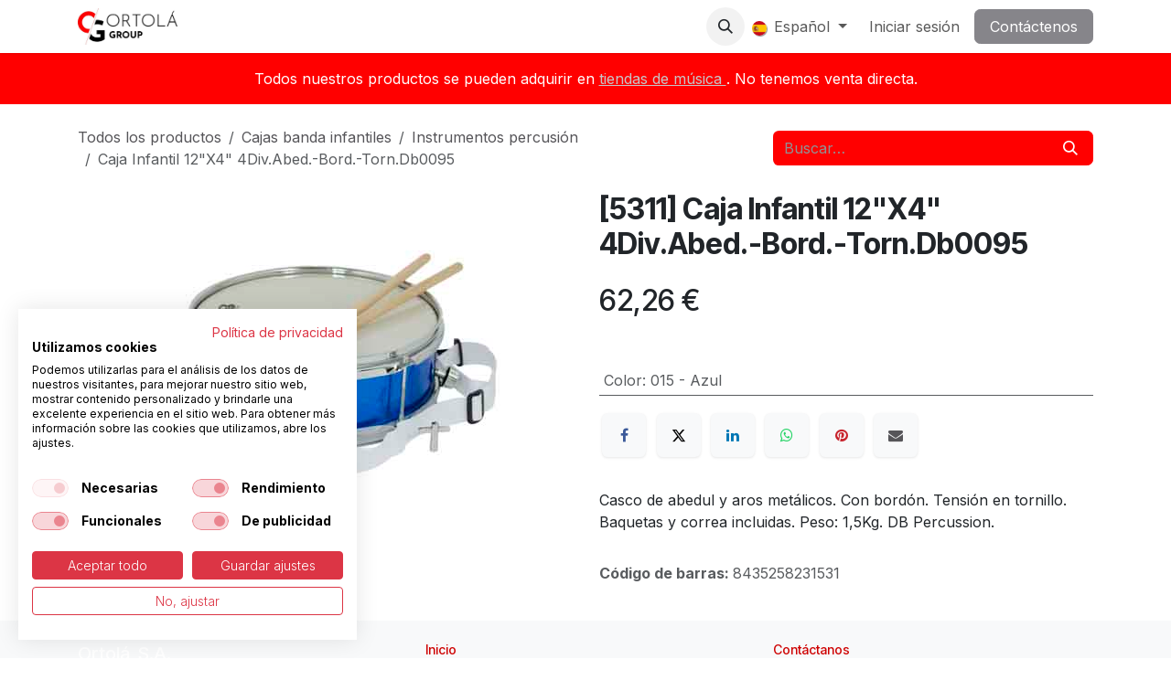

--- FILE ---
content_type: text/html; charset=utf-8
request_url: https://www.ortola-sa.es/shop/5311-caja-infantil-12-x4-4div-abed-bord-torn-db0095-12128
body_size: 10249
content:

        

<!DOCTYPE html>
        
<html lang="es-ES" data-website-id="1" data-main-object="product.template(12128,)" data-add2cart-redirect="1">
    <head>
        <meta charset="utf-8"/>
        <meta http-equiv="X-UA-Compatible" content="IE=edge"/>
        <meta name="viewport" content="width=device-width, initial-scale=1"/>
        <meta name="generator" content="Odoo"/>
            
        <meta property="og:type" content="website"/>
        <meta property="og:title" content="Caja Infantil 12&#34;X4&#34; 4Div.Abed.-Bord.-Torn.Db0095"/>
        <meta property="og:site_name" content="Ortolá S.A."/>
        <meta property="og:url" content="https://ortola-sa.es/shop/5311-caja-infantil-12-x4-4div-abed-bord-torn-db0095-12128"/>
        <meta property="og:image" content="https://ortola-sa.es/web/image/product.template/12128/image_1024?unique=fbf8fa9"/>
        <meta property="og:description" content=""/>
            
        <meta name="twitter:card" content="summary_large_image"/>
        <meta name="twitter:title" content="Caja Infantil 12&#34;X4&#34; 4Div.Abed.-Bord.-Torn.Db0095"/>
        <meta name="twitter:image" content="https://ortola-sa.es/web/image/product.template/12128/image_1024?unique=fbf8fa9"/>
        <meta name="twitter:description" content=""/>
        
        <link rel="canonical" href="https://ortola-sa.es/shop/5311-caja-infantil-12-x4-4div-abed-bord-torn-db0095-12128"/>
        
        <link rel="preconnect" href="https://fonts.gstatic.com/" crossorigin=""/>
        <title>Caja Infantil 12&#34;X4&#34; 4Div.Abed.-Bord.-Torn.Db0095 | Ortolá S.A.</title>
        <link type="image/x-icon" rel="shortcut icon" href="/web/image/website/1/favicon?unique=3420c39"/>
        <link rel="preload" href="/web/static/src/libs/fontawesome/fonts/fontawesome-webfont.woff2?v=4.7.0" as="font" crossorigin=""/>
        <link type="text/css" rel="stylesheet" href="/web/assets/1/0d17ac6/web.assets_frontend.min.css"/>
        <script id="web.layout.odooscript" type="text/javascript">
            var odoo = {
                csrf_token: "c6c3cc1d9c5789f0e185d3d3108e636d9a8a7c90o1800503220",
                debug: "",
            };
        </script>
        <script type="text/javascript">
            odoo.__session_info__ = {"is_admin": false, "is_system": false, "is_public": true, "is_internal_user": false, "is_website_user": true, "uid": null, "is_frontend": true, "profile_session": null, "profile_collectors": null, "profile_params": null, "show_effect": true, "currencies": {"7": {"symbol": "\u00a5", "position": "before", "digits": [69, 2]}, "1": {"symbol": "\u20ac", "position": "after", "digits": [69, 2]}, "147": {"symbol": "\u00a3", "position": "before", "digits": [69, 2]}, "25": {"symbol": "\u00a5", "position": "after", "digits": [69, 0]}, "2": {"symbol": "$", "position": "before", "digits": [69, 2]}}, "quick_login": true, "bundle_params": {"lang": "es_ES", "website_id": 1}, "test_mode": false, "websocket_worker_version": "18.0-7", "translationURL": "/website/translations", "cache_hashes": {"translations": "0695eef76e1b23c039169621f233c9e909c39864"}, "geoip_country_code": null, "geoip_phone_code": null, "lang_url_code": "es_ES"};
            if (!/(^|;\s)tz=/.test(document.cookie)) {
                const userTZ = Intl.DateTimeFormat().resolvedOptions().timeZone;
                document.cookie = `tz=${userTZ}; path=/`;
            }
        </script>
        <script type="text/javascript" defer="defer" src="/web/assets/1/529a445/web.assets_frontend_minimal.min.js" onerror="__odooAssetError=1"></script>
        <script type="text/javascript" defer="defer" data-src="/web/assets/1/a69dc83/web.assets_frontend_lazy.min.js" onerror="__odooAssetError=1"></script>
        
                    <script>
                        
            
                if (!window.odoo) {
                    window.odoo = {};
                }
                odoo.__session_info__ = odoo.__session_info__ || {
                    websocket_worker_version: "18.0-7"
                }
                odoo.__session_info__ = Object.assign(odoo.__session_info__, {
                    livechatData: {
                        isAvailable: false,
                        serverUrl: "https://www.ortola-sa.es",
                        options: {},
                    },
                });
            
                    </script>
        <!-- Facebook/Meta Pixel Code -->
<script>
!function(f,b,e,v,n,t,s){if(f.fbq)return;n=f.fbq=function(){
n.callMethod?n.callMethod.apply(n,arguments):n.queue.push(arguments)};
if(!f._fbq)f._fbq=n;n.push=n;n.loaded=!0;n.version='2.0';
n.queue=[];t=b.createElement(e);t.async=!0;t.src=v;
s=b.getElementsByTagName(e)[0];s.parentNode.insertBefore(t,s)}
(window,document,'script','https://connect.facebook.net/en_US/fbevents.js');
fbq('init', '1077715359292814');
fbq('track', 'PageView');
</script>
<noscript>
  <img height="1" width="1" style="display:none"
       src="https://www.facebook.com/tr?id=1077715359292814&ev=PageView&noscript=1"/>
</noscript>
<!-- End Pixel Code -->
    </head>
    <body>



        <div id="wrapwrap" class="   ">
            <a class="o_skip_to_content btn btn-primary rounded-0 visually-hidden-focusable position-absolute start-0" href="#wrap">Ir al contenido</a>
                <header id="top" data-anchor="true" data-name="Header" data-extra-items-toggle-aria-label="Botón de elementos adicionales" class="   o_header_fixed" style=" ">
                    
    <nav data-name="Navbar" aria-label="Main" class="navbar navbar-expand-lg navbar-light o_colored_level o_cc d-none d-lg-block shadow-sm ">
        

            <div id="o_main_nav" class="o_main_nav container">
                
    <a data-name="Navbar Logo" href="/" class="navbar-brand logo me-4">
            
            <span role="img" aria-label="Logo of Ortolá S.A." title="Ortolá S.A."><img src="/web/image/website/1/logo/Ortol%C3%A1%20S.A.?unique=3420c39" class="img img-fluid" width="95" height="40" alt="Ortolá S.A." loading="lazy"/></span>
        </a>
    
                
    <ul role="menu" id="top_menu" class="nav navbar-nav top_menu o_menu_loading me-auto">
        

                    
    <li role="presentation" class="nav-item">
        <a role="menuitem" href="/" class="nav-link ">
            <span>Inicio</span>
        </a>
    </li>
    <li role="presentation" class="nav-item dropdown ">
        <a data-bs-toggle="dropdown" href="#" role="menuitem" class="nav-link dropdown-toggle   ">
            <span>Sobre nosotros</span>
        </a><ul role="menu" class="dropdown-menu ">
    <li role="presentation" class="">
        <a role="menuitem" href="/about-us" class="dropdown-item ">
            <span>Quienes somos</span>
        </a>
    </li>
    <li role="presentation" class="">
        <a role="menuitem" href="/equipo" class="dropdown-item ">
            <span>Equipo</span>
        </a>
    </li>
        </ul>
    </li>
    <li role="presentation" class="nav-item">
        <a role="menuitem" href="/shop/category/productos-destacados-624" class="nav-link ">
            <span>Tienda</span>
        </a>
    </li>
    <li role="presentation" class="nav-item dropdown ">
        <a data-bs-toggle="dropdown" href="#" role="menuitem" class="nav-link dropdown-toggle   ">
            <span>Descargas</span>
        </a><ul role="menu" class="dropdown-menu ">
    <li role="presentation" class="">
        <a role="menuitem" href="/catalogos" class="dropdown-item ">
            <span>catalogos</span>
        </a>
    </li>
    <li role="presentation" class="">
        <a role="menuitem" href="/novedades" class="dropdown-item ">
            <span>novedades</span>
        </a>
    </li>
        </ul>
    </li>
    <li role="presentation" class="nav-item">
        <a role="menuitem" href="/blog" class="nav-link ">
            <span>Blog</span>
        </a>
    </li>
    <li role="presentation" class="nav-item">
        <a role="menuitem" href="/distribuidores" class="nav-link ">
            <span>Distribuidores</span>
        </a>
    </li>
                
    </ul>
                
                <ul class="navbar-nav align-items-center gap-2 flex-shrink-0 justify-content-end ps-3">
                    
        
            <li class=" divider d-none"></li> 
            <li class="o_wsale_my_cart d-none ">
                <a href="/shop/cart" aria-label="Cesta del comercio electrónico" class="o_navlink_background btn position-relative rounded-circle p-1 text-center text-reset">
                    <div class="">
                        <i class="fa fa-shopping-cart fa-stack"></i>
                        <sup class="my_cart_quantity badge bg-primary position-absolute top-0 end-0 mt-n1 me-n1 rounded-pill d-none" data-order-id="">0</sup>
                    </div>
                </a>
            </li>
        
        
            <li class="
                d-none
            ">
                <a href="/shop/wishlist" class="o_navlink_background btn position-relative rounded-circle p-1 text-center text-reset">
                    <div class="">
                        <i class="fa fa-1x fa-heart fa-stack"></i>
                        <sup class="my_wish_quantity o_animate_blink badge bg-primary position-absolute top-0 end-0 mt-n1 me-n1 rounded-pill">0</sup>
                    </div>
                </a>
            </li>
        
                    
        <li class="">
                <div class="modal fade css_editable_mode_hidden" id="o_search_modal" aria-hidden="true" tabindex="-1">
                    <div class="modal-dialog modal-lg pt-5">
                        <div class="modal-content mt-5">
    <form method="get" class="o_searchbar_form s_searchbar_input " action="/website/search" data-snippet="s_searchbar_input">
            <div role="search" class="input-group input-group-lg">
        <input type="search" name="search" class="search-query form-control oe_search_box border border-end-0 p-3 border-0 bg-light" placeholder="Buscar…" value="" data-search-type="all" data-limit="5" data-display-image="true" data-display-description="true" data-display-extra-link="true" data-display-detail="true" data-order-by="name asc"/>
        <button type="submit" aria-label="Buscar" title="Buscar" class="btn oe_search_button border border-start-0 px-4 bg-o-color-4">
            <i class="oi oi-search"></i>
        </button>
    </div>

            <input name="order" type="hidden" class="o_search_order_by oe_unremovable" value="name asc"/>
            
    
        </form>
                        </div>
                    </div>
                </div>
                <a data-bs-target="#o_search_modal" data-bs-toggle="modal" role="button" title="Buscar" href="#" class="btn rounded-circle p-1 lh-1 o_navlink_background text-reset o_not_editable">
                    <i class="oi oi-search fa-stack lh-lg"></i>
                </a>
        </li>
                    
                    
                    
        <li data-name="Language Selector" class="o_header_language_selector ">
        
            <div class="js_language_selector  dropdown d-print-none">
                <button type="button" data-bs-toggle="dropdown" aria-haspopup="true" aria-expanded="true" class="border-0 dropdown-toggle nav-link">
    <img class="o_lang_flag " src="/base/static/img/country_flags/es.png?height=25" alt="" loading="lazy"/>
                    <span class=""> Español</span>
                </button>
                <div role="menu" class="dropdown-menu dropdown-menu-end">
                        <a class="dropdown-item js_change_lang " role="menuitem" href="/en_US/shop/5311-birch-snare-drum-junior-12-x4-4-div-db0095-12128" data-url_code="en_US" title="English (US)">
    <img class="o_lang_flag " src="/base/static/img/country_flags/us.png?height=25" alt="" loading="lazy"/>
                            <span class="">English (US)</span>
                        </a>
                        <a class="dropdown-item js_change_lang active" role="menuitem" href="/shop/5311-caja-infantil-12-x4-4div-abed-bord-torn-db0095-12128" data-url_code="es_ES" title=" Español">
    <img class="o_lang_flag " src="/base/static/img/country_flags/es.png?height=25" alt="" loading="lazy"/>
                            <span class=""> Español</span>
                        </a>
                </div>
            </div>
        
        </li>
                    
            <li class=" o_no_autohide_item">
                <a href="/web/login" class="o_nav_link_btn nav-link border px-3">Iniciar sesión</a>
            </li>
                    
        
        
                    
        <li class="">
            <div class="oe_structure oe_structure_solo ">
                <section class="oe_unremovable oe_unmovable s_text_block" data-snippet="s_text_block" data-name="Text">
                    <div class="container">
                        <a href="/contactus" class="oe_unremovable btn btn-primary btn_cta">Contáctenos</a>
                    </div>
                </section>
            </div>
        </li>
                </ul>
            </div>
        
    </nav>
    <nav data-name="Navbar" aria-label="Mobile" class="navbar  navbar-light o_colored_level o_cc o_header_mobile d-block d-lg-none shadow-sm ">
        

        <div class="o_main_nav container flex-wrap justify-content-between">
            
    <a data-name="Navbar Logo" href="/" class="navbar-brand logo ">
            
            <span role="img" aria-label="Logo of Ortolá S.A." title="Ortolá S.A."><img src="/web/image/website/1/logo/Ortol%C3%A1%20S.A.?unique=3420c39" class="img img-fluid" width="95" height="40" alt="Ortolá S.A." loading="lazy"/></span>
        </a>
    
            <ul class="o_header_mobile_buttons_wrap navbar-nav flex-row align-items-center gap-2 mb-0">
        
            <li class=" divider d-none"></li> 
            <li class="o_wsale_my_cart d-none ">
                <a href="/shop/cart" aria-label="Cesta del comercio electrónico" class="o_navlink_background_hover btn position-relative rounded-circle border-0 p-1 text-reset">
                    <div class="">
                        <i class="fa fa-shopping-cart fa-stack"></i>
                        <sup class="my_cart_quantity badge bg-primary position-absolute top-0 end-0 mt-n1 me-n1 rounded-pill d-none" data-order-id="">0</sup>
                    </div>
                </a>
            </li>
        
        
            <li class="
                d-none
            ">
                <a href="/shop/wishlist" class="o_navlink_background_hover btn position-relative rounded-circle border-0 p-1 text-reset">
                    <div class="">
                        <i class="fa fa-1x fa-heart fa-stack"></i>
                        <sup class="my_wish_quantity o_animate_blink badge bg-primary position-absolute top-0 end-0 mt-n1 me-n1">0</sup>
                    </div>
                </a>
            </li>
        
                <li class="o_not_editable">
                    <button class="nav-link btn me-auto p-2" type="button" data-bs-toggle="offcanvas" data-bs-target="#top_menu_collapse_mobile" aria-controls="top_menu_collapse_mobile" aria-expanded="false" aria-label="Alternar navegación">
                        <span class="navbar-toggler-icon"></span>
                    </button>
                </li>
            </ul>
            <div id="top_menu_collapse_mobile" class="offcanvas offcanvas-end o_navbar_mobile">
                <div class="offcanvas-header justify-content-end o_not_editable">
                    <button type="button" class="nav-link btn-close" data-bs-dismiss="offcanvas" aria-label="Cerrar"></button>
                </div>
                <div class="offcanvas-body d-flex flex-column justify-content-between h-100 w-100">
                    <ul class="navbar-nav">
                        
                        
        <li class="">
    <form method="get" class="o_searchbar_form s_searchbar_input " action="/website/search" data-snippet="s_searchbar_input">
            <div role="search" class="input-group mb-3">
        <input type="search" name="search" class="search-query form-control oe_search_box rounded-start-pill text-bg-light ps-3 border-0 bg-light" placeholder="Buscar…" value="" data-search-type="all" data-limit="0" data-display-image="true" data-display-description="true" data-display-extra-link="true" data-display-detail="true" data-order-by="name asc"/>
        <button type="submit" aria-label="Buscar" title="Buscar" class="btn oe_search_button rounded-end-pill bg-o-color-3 pe-3">
            <i class="oi oi-search"></i>
        </button>
    </div>

            <input name="order" type="hidden" class="o_search_order_by oe_unremovable" value="name asc"/>
            
    
        </form>
        </li>
                        
    <ul role="menu" class="nav navbar-nav top_menu  ">
        

                            
    <li role="presentation" class="nav-item">
        <a role="menuitem" href="/" class="nav-link ">
            <span>Inicio</span>
        </a>
    </li>
    <li role="presentation" class="nav-item dropdown ">
        <a data-bs-toggle="dropdown" href="#" role="menuitem" class="nav-link dropdown-toggle   d-flex justify-content-between align-items-center">
            <span>Sobre nosotros</span>
        </a><ul role="menu" class="dropdown-menu position-relative rounded-0 o_dropdown_without_offset">
    <li role="presentation" class="">
        <a role="menuitem" href="/about-us" class="dropdown-item ">
            <span>Quienes somos</span>
        </a>
    </li>
    <li role="presentation" class="">
        <a role="menuitem" href="/equipo" class="dropdown-item ">
            <span>Equipo</span>
        </a>
    </li>
        </ul>
    </li>
    <li role="presentation" class="nav-item">
        <a role="menuitem" href="/shop/category/productos-destacados-624" class="nav-link ">
            <span>Tienda</span>
        </a>
    </li>
    <li role="presentation" class="nav-item dropdown ">
        <a data-bs-toggle="dropdown" href="#" role="menuitem" class="nav-link dropdown-toggle   d-flex justify-content-between align-items-center">
            <span>Descargas</span>
        </a><ul role="menu" class="dropdown-menu position-relative rounded-0 o_dropdown_without_offset">
    <li role="presentation" class="">
        <a role="menuitem" href="/catalogos" class="dropdown-item ">
            <span>catalogos</span>
        </a>
    </li>
    <li role="presentation" class="">
        <a role="menuitem" href="/novedades" class="dropdown-item ">
            <span>novedades</span>
        </a>
    </li>
        </ul>
    </li>
    <li role="presentation" class="nav-item">
        <a role="menuitem" href="/blog" class="nav-link ">
            <span>Blog</span>
        </a>
    </li>
    <li role="presentation" class="nav-item">
        <a role="menuitem" href="/distribuidores" class="nav-link ">
            <span>Distribuidores</span>
        </a>
    </li>
                        
    </ul>
                        
                        
                    </ul>
                    <ul class="navbar-nav gap-2 mt-3 w-100">
                        
        <li data-name="Language Selector" class="o_header_language_selector ">
        
            <div class="js_language_selector dropup dropdown d-print-none">
                <button type="button" data-bs-toggle="dropdown" aria-haspopup="true" aria-expanded="true" class="border-0 dropdown-toggle nav-link d-flex align-items-center w-100">
    <img class="o_lang_flag me-2" src="/base/static/img/country_flags/es.png?height=25" alt="" loading="lazy"/>
                    <span class="me-auto small"> Español</span>
                </button>
                <div role="menu" class="dropdown-menu w-100">
                        <a class="dropdown-item js_change_lang " role="menuitem" href="/en_US/shop/5311-birch-snare-drum-junior-12-x4-4-div-db0095-12128" data-url_code="en_US" title="English (US)">
    <img class="o_lang_flag me-2" src="/base/static/img/country_flags/us.png?height=25" alt="" loading="lazy"/>
                            <span class="me-auto small">English (US)</span>
                        </a>
                        <a class="dropdown-item js_change_lang active" role="menuitem" href="/shop/5311-caja-infantil-12-x4-4div-abed-bord-torn-db0095-12128" data-url_code="es_ES" title=" Español">
    <img class="o_lang_flag me-2" src="/base/static/img/country_flags/es.png?height=25" alt="" loading="lazy"/>
                            <span class="me-auto small"> Español</span>
                        </a>
                </div>
            </div>
        
        </li>
                        
            <li class=" o_no_autohide_item">
                <a href="/web/login" class="nav-link o_nav_link_btn w-100 border text-center">Iniciar sesión</a>
            </li>
                        
        
        
                        
        <li class="">
            <div class="oe_structure oe_structure_solo ">
                <section class="oe_unremovable oe_unmovable s_text_block" data-snippet="s_text_block" data-name="Text">
                    <div class="container">
                        <a href="/contactus" class="oe_unremovable btn btn-primary btn_cta w-100">Contáctenos</a>
                    </div>
                </section>
            </div>
        </li>
                    </ul>
                </div>
            </div>
        </div>
    
    </nav>
    
        </header>
                <main>
                    
            <div itemscope="itemscope" itemtype="http://schema.org/Product" id="wrap" class="js_sale o_wsale_product_page ecom-zoomable zoomodoo-next" data-ecom-zoom-click="1">
                <div class="oe_structure oe_empty oe_structure_not_nearest" id="oe_structure_website_sale_product_1" data-editor-message="MUEVA BLOQUES AQUÍ PARA MOSTRARLOS EN TODOS LOS PRODUCTOS"></div>
            <section class="s_text_block o_colored_level undefined o_cc o_cc3 pb0 pt16" data-snippet="s_text_block" data-name="Text" style="">
                <div class="s_allow_columns container">
                    <p style="text-align: center; ">
                        Todos nuestros productos se pueden adquirir en
                        <u>
                        <a href="/distribuidores" target="_blank">
                                tiendas de música
                            </a>
                    </u>
                        . No tenemos venta directa.
                        <br/>
                    </p>
                </div>
            </section>
                <section id="product_detail" class="oe_website_sale container my-3 my-lg-4 " data-view-track="1" data-product-tracking-info="{&#34;item_id&#34;: &#34;8435258231531&#34;, &#34;item_name&#34;: &#34;Caja Infantil 12\&#34;X4\&#34; 4Div.Abed.-Bord.-Torn.Db0095&#34;, &#34;item_category&#34;: &#34;C&#34;, &#34;currency&#34;: &#34;EUR&#34;, &#34;price&#34;: 62.26}">
                    <div class="row align-items-center">
                        <div class="col d-flex align-items-center order-1 order-lg-0">
                            <ol class="o_wsale_breadcrumb breadcrumb p-0 mb-4 m-lg-0">
                                <li class="o_not_editable breadcrumb-item d-none d-lg-inline-block">
                                    <a href="/shop">
                                        <i class="oi oi-chevron-left d-lg-none me-1" role="presentation"></i>Todos los productos
                                    </a>
                                </li>
                <li class="breadcrumb-item">
                    <a href="/shop/category/instrumentos-percusion-cajas-banda-infantiles-397">Cajas banda infantiles</a>
                </li><li class="breadcrumb-item">
                    <a href="/shop/category/instrumentos-percusion-12">Instrumentos percusión</a>
                </li>
                                <li class="breadcrumb-item d-none d-lg-inline-block active">
                                    <span>Caja Infantil 12&#34;X4&#34; 4Div.Abed.-Bord.-Torn.Db0095</span>
                                </li>
                            </ol>
                        </div>
                        <div class="col-lg-4 d-flex align-items-center">
                            <div class="d-flex justify-content-between w-100">
    <form method="get" class="o_searchbar_form s_searchbar_input o_wsale_products_searchbar_form me-auto flex-grow-1 mb-4 mb-lg-0" action="/shop/category/instrumentos-percusion-12" data-snippet="s_searchbar_input">
            <div role="search" class="input-group me-sm-2">
        <input type="search" name="search" class="search-query form-control oe_search_box border-0 text-bg-light border-0 bg-light" placeholder="Buscar…" data-search-type="products" data-limit="5" data-display-image="true" data-display-description="true" data-display-extra-link="true" data-display-detail="true" data-order-by="name asc"/>
        <button type="submit" aria-label="Buscar" title="Buscar" class="btn oe_search_button btn btn-light">
            <i class="oi oi-search"></i>
        </button>
    </div>

            <input name="order" type="hidden" class="o_search_order_by oe_unremovable" value="name asc"/>
            
        
        </form>
        <div class="o_pricelist_dropdown dropdown d-none">
            
                <a role="button" href="#" data-bs-toggle="dropdown" class="dropdown-toggle btn btn-light">
                    pvp
                </a>
                <div class="dropdown-menu" role="menu">
                </div>
            
        </div>
                            </div>
                        </div>
                    </div>
                    <div class="row" id="product_detail_main" data-name="Product Page" data-image_width="50_pc" data-image_layout="carousel">
                        <div class="col-lg-6 mt-lg-4 o_wsale_product_images position-relative" data-image-amount="1">
        <div id="o-carousel-product" data-bs-ride="true" class=" carousel slide position-sticky mb-3 overflow-hidden" data-name="Carrusel de producto">
            <div class="o_carousel_product_outer carousel-outer position-relative d-flex align-items-center w-100 overflow-hidden o_wsale_carousel_ratio_4x3">
                <div class="carousel-inner h-100">
                        <div class="carousel-item h-100 text-center active">
        <div class="position-relative d-inline-flex overflow-hidden m-auto h-100">
            <span class="o_ribbon d-none z-1" style=""></span>
            <div name="o_img_with_max_suggested_width" class="d-flex align-items-start justify-content-center h-100 oe_unmovable"><img src="/web/image/product.product/17745/image_1024/%5B5311-015%5D%20Caja%20Infantil%2012%22X4%22%204Div.Abed.-Bord.-Torn.Db0095?unique=fbf8fa9" class="img img-fluid oe_unmovable product_detail_img mh-100" alt="Caja Infantil 12&#34;X4&#34; 4Div.Abed.-Bord.-Torn.Db0095" loading="lazy"/></div>
        </div>
                        </div>
                </div>
            </div>
        </div>
                        </div>
                        <div id="product_details" class="col-lg-6 mt-md-4">
                            <h1 itemprop="name">[5311] Caja Infantil 12&#34;X4&#34; 4Div.Abed.-Bord.-Torn.Db0095</h1>
        <span itemprop="url" style="display:none;">https://ortola-sa.es/shop/5311-caja-infantil-12-x4-4div-abed-bord-torn-db0095-12128</span>
                            <span itemprop="image" style="display:none;">https://ortola-sa.es/web/image/product.template/12128/image_1920?unique=fbf8fa9</span>
                            <div class="oe_structure" placeholder="Una descripción detallada y con formato para promocionar su producto en esta página. Use &#39;/&#39; para explorar más funciones."><p></p></div>
                            <form action="/shop/cart/update" method="POST">
                                <input type="hidden" name="csrf_token" value="c6c3cc1d9c5789f0e185d3d3108e636d9a8a7c90o1800503220"/>
                                <div class="js_product js_main_product mb-3">
                                    <div>
        <div itemprop="offers" itemscope="itemscope" itemtype="http://schema.org/Offer" class="product_price mt-2 mb-3 d-inline-block">
            <h3 class="css_editable_mode_hidden">
                <span class="oe_price" style="white-space: nowrap;" data-oe-type="monetary" data-oe-expression="combination_info[&#39;price&#39;]"><span class="oe_currency_value">62,26</span> €</span>
                <span itemprop="price" style="display:none;">62.26</span>
                <span itemprop="priceCurrency" style="display:none;">EUR</span>
                <span style="text-decoration: line-through; white-space: nowrap;" itemprop="listPrice" class="text-muted oe_default_price ms-1 h5 d-none" data-oe-type="monetary" data-oe-expression="combination_info[&#39;list_price&#39;]"><span class="oe_currency_value">62,26</span> €</span>
            </h3>
        </div>
        <div id="product_unavailable" class="d-none">
            <h3 class="fst-italic">Not Available For Sale</h3>
        </div>
                                    </div>
                                    
                                        <input type="hidden" class="product_id" name="product_id" value="17745"/>
                                        <input type="hidden" class="product_template_id" name="product_template_id" value="12128"/>
                                        <input type="hidden" class="product_category_id" name="product_category_id" value="397"/>
        <ul class="list-unstyled js_add_cart_variants mb-0 flex-column" data-attribute_exclusions="{&#34;exclusions&#34;: {&#34;19098&#34;: []}, &#34;archived_combinations&#34;: [], &#34;parent_exclusions&#34;: {}, &#34;parent_combination&#34;: [], &#34;parent_product_name&#34;: null, &#34;mapped_attribute_names&#34;: {&#34;19098&#34;: &#34;Color: 015 - Azul&#34;}}">

                
                <li data-attribute_id="1" data-attribute_name="Color" data-attribute_display_type="select" class="variant_attribute d-none">

                    
                    <strong class="attribute_name">Color</strong>

                        <select data-attribute_id="1" class="form-select css_attribute_select o_wsale_product_attribute js_variant_change always " name="ptal-12078">
                                <option value="19098" data-attribute-value-id="15" data-value_id="19098" data-value_name="015 - Azul" data-attribute_name="Color" selected="True" data-is_single="True">
                                    <span>015 - Azul</span>
                                </option>
                        </select>
                </li>
        </ul>
                                    
                                    <p class="css_not_available_msg alert alert-warning">Esta combinación no existe.</p>
                                    <div id="o_wsale_cta_wrapper" class="d-flex flex-wrap align-items-center">
                                        
                                        <div id="add_to_cart_wrap" class="d-inline-flex align-items-center mb-2 me-auto">
                                        </div>
                                        <div id="product_option_block" class="d-flex flex-wrap w-100">
            
            </div>
                                    </div>
            <div class="availability_messages o_not_editable"></div>
        <div class="o_product_tags o_field_tags d-flex flex-wrap align-items-center gap-2 mb-2 mt-1">
        </div>
                                </div>
                            </form>
                            <div id="contact_us_wrapper" class="d-none oe_structure oe_structure_solo ">
                                <section class="s_text_block" data-snippet="s_text_block" data-name="Text">
                                    <div class="container">
                                        <a class="btn btn-primary btn_cta" href="/contactus">
                                            Contáctenos
                                        </a>
                                    </div>
                                </section>
                            </div>
                            <div id="product_attributes_simple">
                                <table class="table table-sm text-muted ">
                                        <tr>
                                            <td>
                                                <span>Color</span>:
                                                    <span>015 - Azul</span>
                                            </td>
                                        </tr>
                                </table>
                            </div>
                            <div id="o_product_terms_and_share" class="d-flex justify-content-between flex-column flex-md-row align-items-md-end gap-3 mb-3">
            <div data-snippet="s_share" data-name="Share" class="s_share text-start o_no_link_popover">
                <h4 class="s_share_title d-none o_default_snippet_text">Compartir</h4>
                <a href="https://www.facebook.com/sharer/sharer.php?u={url}" target="_blank" aria-label="Facebook" class="s_share_facebook">
                    <i class="fa fa-facebook rounded shadow-sm"></i>
                </a>
                <a href="https://twitter.com/intent/tweet?text={title}&amp;url={url}" target="_blank" aria-label="X" class="s_share_twitter">
                    <i class="fa fa-twitter rounded shadow-sm"></i>
                </a>
                <a href="https://www.linkedin.com/sharing/share-offsite/?url={url}" target="_blank" aria-label="LinkedIn" class="s_share_linkedin">
                    <i class="fa fa-linkedin rounded shadow-sm"></i>
                </a>
                <a href="https://wa.me/?text={title}" target="_blank" aria-label="WhatsApp" class="s_share_whatsapp">
                    <i class="fa fa-whatsapp rounded shadow-sm"></i>
                </a>
                <a href="https://pinterest.com/pin/create/button/?url={url}&amp;media={media}&amp;description={title}" target="_blank" aria-label="Pinterest" class="s_share_pinterest">
                    <i class="fa fa-pinterest rounded shadow-sm"></i>
                </a>
                <a href="mailto:?body={url}&amp;subject={title}" aria-label="Correo electrónico" class="s_share_email">
                    <i class="fa fa-envelope rounded shadow-sm"></i>
                </a>
            </div></div>
            <hr/>
            <div itemprop="description" class="oe_structure mt16" id="product_full_description"><p>Casco de abedul y aros metálicos. Con bordón. Tensión en tornillo.    Baquetas y correa incluidas.                                          Peso: 1,5Kg.                                                          DB Percussion.                          </p></div>
            <div class="js_show_barcode_variant"></div>
            <input id="wsale_user_email" type="hidden" value=""/>
                <hr/>
                <p class="text-muted">
                        <b>Código de barras: </b>
                            <span data-oe-type="char" data-oe-expression="product.sudo()[field.name]">8435258231531</span>
                        <br/>
                </p>
                        </div>
                    </div>
                </section>
                <div itemprop="description" class="oe_structure oe_empty mt16 d-none" id="product_full_description"><p>Casco de abedul y aros metálicos. Con bordón. Tensión en tornillo.    Baquetas y correa incluidas.                                          Peso: 1,5Kg.                                                          DB Percussion.                          </p></div>
                <div class="oe_structure oe_empty oe_structure_not_nearest mt16" id="oe_structure_website_sale_product_2" data-editor-message="MUEVA BLOQUES AQUÍ PARA MOSTRARLOS EN TODOS LOS PRODUCTOS"><section data-snippet="s_dynamic_snippet_products" class="s_dynamic_snippet_products s_dynamic s_dynamic_empty pt32 pb32 o_colored_level s_product_product_borderless_1 o_dynamic_snippet_empty" data-custom-template-data="{}" data-name="Productos" data-product-category-id="all" data-show-variants="true" data-number-of-records="16" data-filter-id="11" data-template-key="website_sale.dynamic_filter_template_product_product_borderless_1" data-carousel-interval="5000">
            <div class="container">
                <div class="row s_nb_column_fixed">
                    <section class="s_dynamic_snippet_title oe_unremovable oe_unmovable d-flex flex-column flex-md-row mb-lg-0 pb-3 pb-md-0 o_colored_level justify-content-between">
                        <div>
                            <h4>Productos alternativos</h4><p><br/></p></div>
                        <div>&nbsp;<br/></div>
                    </section>
                    <section class="s_dynamic_snippet_content oe_unremovable oe_unmovable o_not_editable col o_colored_level">
                        <div class="css_non_editable_mode_hidden">
                            <div class="missing_option_warning alert alert-info fade show d-none d-print-none rounded-0 o_default_snippet_text">
                                Su snippet dinámico aparecerá aquí... Este mensaje aparece porque no proporcionó ni el filtro ni la plantilla a usar.<br/>
                            </div>
                        </div>
                        <div class="dynamic_snippet_template"></div>
                    </section>
                </div>
            </div>
        </section></div></div>
        
        <div id="o_shared_blocks" class="oe_unremovable"></div>
                </main>
                <footer id="bottom" data-anchor="true" data-name="Footer" class="o_footer o_colored_level o_cc ">
                    <div id="footer" class="oe_structure oe_structure_solo">
      <section class="s_text_block pt8 pb0 bg-100 oe_custom_bg" data-snippet="s_text_block" data-name="Text">
        <div class="container">
          <div class="row">
            <div class="pt16 col-lg-4 o_colored_level">
              <h5>
                <span>Ortolá, S.A.</span>
              </h5>
              <h5 style="color: rgb(33, 37, 41);">
                <font style="font-size: 14px;">
                  <a href="https://www.ortola-sa.es/shop/category/productos-destacados-624" data-bs-original-title="" title="" aria-describedby="tooltip263633">
                    <font data-bs-original-title="" title="" aria-describedby="tooltip189643" style="color: rgb(206, 0, 0);">Nuestros productos&nbsp;</font>
                  </a></font></h5>
              <ul class="list-unstyled">
                <li>
                  <font style="font-size: 12px;">No tenemos venta directa a público.&nbsp;</font>
                </li>
                <li>
                  <font style="font-size: 12px;">Todos nuestros productos se pueden adquirir</font>
                </li>
                <li>
                  <font style="font-size: 12px;">en tiendas de música.</font>
                </li>
                <li>
                  <font style="font-size: 12px;">
                    <h5 style="color: rgb(33, 37, 41);">
                      <font style="font-size: 14px;" class="text-o-color-3">
                        <a href="/distribuidores" data-bs-original-title="" title="" aria-describedby="tooltip263633">Distribuidores</a>
                      </font>
                      <font style="font-size: 14px;">
                        <a href="/distribuidores" data-bs-original-title="" title="" aria-describedby="tooltip263633">&nbsp;</a>
                      </font>
                    </h5>
                  </font>
                </li>
              </ul>
              <h5>
                <br/>
              </h5>
              <h5></h5>
              <p class="MsoNormal" style="margin-top: 6pt; font-size: 14px; text-align: justify;">
                
              </p>
              <p class="MsoNormal" style="margin-top:6.0pt;text-align:justify">
                <span style="font-size:8.0pt"> </span>
              </p>
            </div>
            <div class="pt16 col-lg-4 o_colored_level">
              <h5>
                <ul class="list-unstyled" style="font-size: 14px;">
                  <li>
                    <a href="https://www.ortola-sa.es/" data-bs-original-title="" title=""><font data-bs-original-title="" title="" aria-describedby="tooltip241237" style="color: rgb(206, 0, 0);">Inicio</font>&nbsp;</a>
                    <font style="color: rgb(206, 0, 0);">&nbsp;</font>
                  </li>
                </ul>
              </h5>
              <ul class="list-unstyled">
                <li>
                  <font style="color: rgb(206, 0, 0); font-size: 14px;">Horario Oficina&nbsp;</font>
                </li>
                <li>
                  <font style="font-size: 12px;">De Lunes a Jueves de 7h30 a 14h y de 16h a 18h.</font>
                </li>
                <li>
                  <span style="font-size: 12px;">Viernes de 7h30 a 14h.&nbsp;</span>
                </li>
                <li>
                  <font style="font-size: 12px;">Sábado y Domingo Cerrado.&nbsp;</font>
                </li>
                <li><a href="#" class="o_ul_toggle_next fa"></a>&nbsp;</li>
                <li style="list-style: none;">
                  <ul class="list-unstyled" style="margin-bottom: 1rem;">
                    <li>
                      <h5 style="color: rgb(33, 37, 41);">
                        <a href="http://www.comusica.com/" target="_blank" style="color: rgb(0, 84, 82); text-decoration-line: underline; background-color: rgb(249, 249, 249); font-size: 14px;">
                          <img class="img-fluid o_we_custom_image" src="/web/image/121993/logo%20comusica.png" data-bs-original-title="" title="" aria-describedby="tooltip621063" style="width: 25%;" loading="lazy"/>
                        </a>
                      </h5>
                    </li>
                  </ul>
                </li>
              </ul>
            </div>
            <div class="col-lg-4 pt16 o_colored_level">
              <h5 style="color: rgb(33, 37, 41);">
                <ul class="list-unstyled">
                  <li style="font-size: 14px;">
                    <a href="https://www.ortola-sa.es/contactus" data-bs-original-title="" title="">
                      <font data-bs-original-title="" title="" aria-describedby="tooltip636778" style="color: rgb(206, 0, 0);">Contáctanos </font>
                    </a></li></ul></h5><h5 style="color: rgb(33, 37, 41);"><ul class="list-unstyled"><li style="color: rgb(33, 37, 41); font-size: 14px;"><span class="fa fa-phone" style="font-size: 12px;"></span><font style="font-size: 12px;">&nbsp;</font><span>962250313</span><br/><span class="fa fa-whatsapp" data-bs-original-title="" title="" aria-describedby="tooltip683020" style="font-size: 12px;"></span><font style="font-size: 12px;">&nbsp;&nbsp;</font>606467807
                    <br/></li>
                  <li style="color: rgb(33, 37, 41); font-size: 14px;">
                    <span class="fa fa-envelope" data-bs-original-title="" title="" aria-describedby="tooltip824631" style="font-size: 12px;"></span>
                    <font style="font-size: 12px;">&nbsp;</font>
                    <span>ortola@ortola-sa.es</span>
                    <br/>
                    <font style="font-size: 12px;">Av. d'Albaida, s/n</font>
                  </li>
                  <li style="color: rgb(33, 37, 41); font-size: 14px;">
                    <font style="font-size: 12px;">46840 La Pobla del Duc (Valencia)</font>
                  </li>
                </ul>
              </h5>
              <h5 style="color: rgb(33, 37, 41);">
                <font style="color: rgb(206, 0, 0); font-size: 14px;">¡Síguenos!</font>
              </h5>
              <h5 style="color: rgb(33, 37, 41);"><a href="https://www.facebook.com/OrtolaSa" target="_blank" style="color: rgb(0, 84, 82); text-decoration-line: underline;" data-bs-original-title="" title="" aria-describedby="tooltip635595"><span class="fa fa-facebook-f img-fluid o_we_custom_image padding-small text-black" data-bs-original-title="" title="" aria-describedby="tooltip410299"></span></a><font class="text-black">&nbsp;&nbsp;</font><a href="https://www.instagram.com/ortolasa" target="_blank"><span class="fa fa-instagram img-fluid o_we_custom_image padding-small text-black" data-bs-original-title="" title="" aria-describedby="tooltip587721"></span></a><font class="text-black">&nbsp;</font>&nbsp;<a href="https://www.youtube.com/c/Ortol%C3%A1SALaPobladelDuc/videos" target="_blank" data-bs-original-title="" title="" aria-describedby="tooltip486148"><span class="fa fa-youtube-play img-fluid o_we_custom_image padding-small text-black" data-bs-original-title="" title="" aria-describedby="tooltip360882"></span></a></h5>
              <h5 style="color: rgb(33, 37, 41);">
                <br/>
              </h5>
              <h5 style="color: rgb(33, 37, 41);">
                <ul class="list-unstyled">
                  <li style="font-size: 14px;">
                    <br/>
                  </li>
                </ul>
              </h5>
            </div>
          </div>
        </div>
      </section>
    </div>
  <div class="o_footer_copyright o_colored_level o_cc" data-name="Copyright">
                        <div class="container py-3">
                            <div class="row">
                                <div class="col-sm text-center text-sm-start text-muted">
                                    <span class="o_footer_copyright_name me-2">Copyright © Ortolá, S.A.</span>
            <span>-
                <a href="/legal/cookies-policy">Política de Cookies</a>
            </span>
    <span class="legal_page">-
                <a href="/legal">Aviso Legal</a>
            </span>
        
            <div class="js_language_selector  dropup d-print-none">
                <button type="button" data-bs-toggle="dropdown" aria-haspopup="true" aria-expanded="true" class="border-0 dropdown-toggle btn btn-sm btn-outline-secondary">
    <img class="o_lang_flag " src="/base/static/img/country_flags/es.png?height=25" alt="" loading="lazy"/>
                    <span class=""> Español</span>
                </button>
                <div role="menu" class="dropdown-menu ">
                        <a class="dropdown-item js_change_lang " role="menuitem" href="/en_US/shop/5311-birch-snare-drum-junior-12-x4-4-div-db0095-12128" data-url_code="en_US" title="English (US)">
    <img class="o_lang_flag " src="/base/static/img/country_flags/us.png?height=25" alt="" loading="lazy"/>
                            <span class="">English (US)</span>
                        </a>
                        <a class="dropdown-item js_change_lang active" role="menuitem" href="/shop/5311-caja-infantil-12-x4-4div-abed-bord-torn-db0095-12128" data-url_code="es_ES" title=" Español">
    <img class="o_lang_flag " src="/base/static/img/country_flags/es.png?height=25" alt="" loading="lazy"/>
                            <span class=""> Español</span>
                        </a>
                </div>
            </div>
        
                                </div>
                                <div class="col-sm text-center text-sm-end o_not_editable">
        <div class="o_brand_promotion">
        
        </div>
                                </div>
                            </div>
                        </div>
                    </div>
                </footer>
            </div>
                <script src="https://consent.cookiefirst.com/sites/ortola-sa.es-2ec67be6-1b39-4a92-ba84-6df2978e9b7d/consent.js"></script>
            <script id="tracking_code" async="async" type="text/plain" data-cookiefirst-category="performance" src="https://www.googletagmanager.com/gtag/js?id=G-YT7T2NX2ER"></script>
            <script id="tracking_code_config">
                window.dataLayer = window.dataLayer || [];
                function gtag(){dataLayer.push(arguments);}
                gtag('consent', 'default', {
                    'ad_storage': 'denied',
                    'ad_user_data': 'denied',
                    'ad_personalization': 'denied',
                    'analytics_storage': 'denied',
                });
                gtag('js', new Date());
                gtag('config', 'G-YT7T2NX2ER');
                function allConsentsGranted() {
                    gtag('consent', 'update', {
                        'ad_storage': 'granted',
                        'ad_user_data': 'granted',
                        'ad_personalization': 'granted',
                        'analytics_storage': 'granted',
                    });
                }
                    allConsentsGranted();
            </script>
        
        </body>
</html>